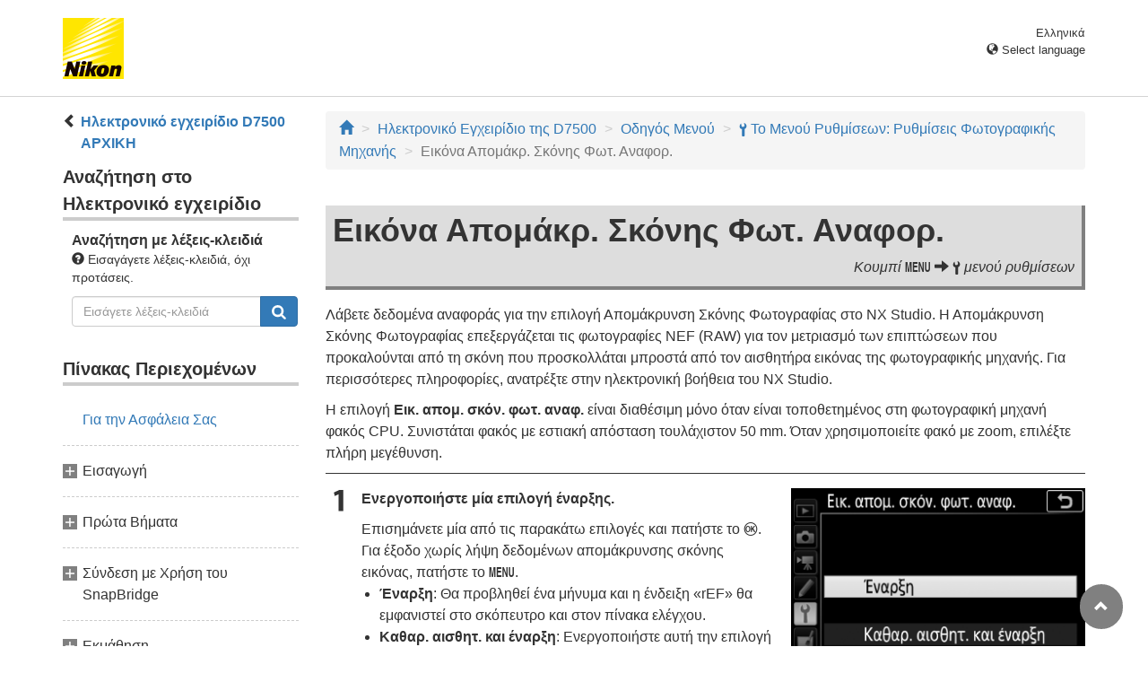

--- FILE ---
content_type: text/html
request_url: https://onlinemanual.nikonimglib.com/d7500/el/24_menu_guide_06_15.html
body_size: 58286
content:
<!DOCTYPE html>
<html lang="el">
<!-- 6MB3901J-07_H240615-07 -->
<head>
<meta charset="utf-8">
<meta http-equiv="X-UA-Compatible" content="IE=edge">
<meta name="viewport" content="width=device-width, initial-scale=1">
<meta name="description" content="">
<meta name="author" content="Nikon Corporation">
<link rel="icon" href="favicon.ico">

<title>Εικόνα Απομάκρ. Σκόνης Φωτ. Αναφορ.</title><!-- Bootstrap core CSS --><link rel="stylesheet" href="/d7500/css/bootstrap.min.css" type="text/css"><!-- Pure Drawer CSS --><link rel="stylesheet" href="/d7500/css/pure-drawer.min.css" type="text/css" media="screen and (max-width: 991px)"><!-- Custom styles for this template --><link rel="stylesheet" href="css/dslr_master.css" type="text/css"><!-- HTML5 shim and Respond.js for IE8 support of HTML5 elements and media queries --> <!-- WARNING: Respond.js doesn't work if you view the page via file:// --> <!--[if lt IE 9]>
<script src="https://oss.maxcdn.com/html5shiv/3.7.2/html5shiv.min.js"></script>
<script src="https://oss.maxcdn.com/respond/1.4.2/respond.min.js"></script>
<![endif]--></head>

<body>
<div class="pure-container" data-effect="pure-effect-push">

<input type="checkbox" id="pure-toggle-right" class="pure-toggle hidden-md hidden-lg hidden-print" data-toggle="right"/>
<label class="pure-toggle-label hidden-md hidden-lg hidden-print" for="pure-toggle-right" data-toggle-label="right"><span class="pure-toggle-icon"></span></label>

<div class="pure-pusher-container">
<div class="pure-pusher"><!-- header css -->
<style type="text/css">
header {height: 108px; border-bottom: 1px solid #d4d4d4; margin-bottom: 1em; padding-top: 20px;}
.header-logo {height: 68px; width: 68px; margin-right: 1em;}
@media (max-width: 599px) {
    header {height: 68px; padding-top: 15px;}
    .header-logo {height: 40px; width: 40px; margin-right: 0.5em;}
}
header .select-lang {font-size: small; padding-top: 0.5em; position: relative; right: 72px;}
@media (min-width: 868px) {
	header .select-lang {right: 0;}
}

header .current-lang {display: none;}
header .accordion_title {cursor: pointer;}
header .accordion_title:hover {opacity: 0.8;}
header .accordion_inner {display: none;}
header .list-group {position: absolute; right: 0; width: 17em; z-index: 9999;}

html[lang="ar"] header .current-lang-ar {display: block;}
html[lang="ar"] header .list-group .lang-ar {z-index: 2; color: #fff; background-color: #337ab7; border-color: #337ab7;}
html[lang="bg"] header .current-lang-bg {display: block;}
html[lang="bg"] header .list-group .lang-bg {z-index: 2; color: #fff; background-color: #337ab7; border-color: #337ab7;}
html[lang="cs"] header .current-lang-cs {display: block;}
html[lang="cs"] header .list-group .lang-cs {z-index: 2; color: #fff; background-color: #337ab7; border-color: #337ab7;}
html[lang="da"] header .current-lang-da {display: block;}
html[lang="da"] header .list-group .lang-da {z-index: 2; color: #fff; background-color: #337ab7; border-color: #337ab7;}
html[lang="de"] header .current-lang-de {display: block;}
html[lang="de"] header .list-group .lang-de {z-index: 2; color: #fff; background-color: #337ab7; border-color: #337ab7;}
html[lang="el"] header .current-lang-el {display: block;}
html[lang="el"] header .list-group .lang-el {z-index: 2; color: #fff; background-color: #337ab7; border-color: #337ab7;}
html[lang="en"] header .current-lang-en {display: block;}
html[lang="en"] header .list-group .lang-en {z-index: 2; color: #fff; background-color: #337ab7; border-color: #337ab7;}
html[lang="es"] header .current-lang-es {display: block;}
html[lang="es"] header .list-group .lang-es {z-index: 2; color: #fff; background-color: #337ab7; border-color: #337ab7;}
html[lang="et"] header .current-lang-et {display: block;}
html[lang="et"] header .list-group .lang-et {z-index: 2; color: #fff; background-color: #337ab7; border-color: #337ab7;}
html[lang="fi"] header .current-lang-fi {display: block;}
html[lang="fi"] header .list-group .lang-fi {z-index: 2; color: #fff; background-color: #337ab7; border-color: #337ab7;}
html[lang="fr"] header .current-lang-fr {display: block;}
html[lang="fr"] header .list-group .lang-fr {z-index: 2; color: #fff; background-color: #337ab7; border-color: #337ab7;}
html[lang="hi"] header .current-lang-hi {display: block;}
html[lang="hi"] header .list-group .lang-hi {z-index: 2; color: #fff; background-color: #337ab7; border-color: #337ab7;}
html[lang="hu"] header .current-lang-hu {display: block;}
html[lang="hu"] header .list-group .lang-hu {z-index: 2; color: #fff; background-color: #337ab7; border-color: #337ab7;}
html[lang="id"] header .current-lang-id {display: block;}
html[lang="id"] header .list-group .lang-id {z-index: 2; color: #fff; background-color: #337ab7; border-color: #337ab7;}
html[lang="it"] header .current-lang-it {display: block;}
html[lang="it"] header .list-group .lang-it {z-index: 2; color: #fff; background-color: #337ab7; border-color: #337ab7;}
html[lang="ja"] header .current-lang-ja {display: block;}
html[lang="ja"] header .list-group .lang-ja {z-index: 2; color: #fff; background-color: #337ab7; border-color: #337ab7;}
html[lang="kk"] header .current-lang-kk {display: block;}
html[lang="kk"] header .list-group .lang-kk {z-index: 2; color: #fff; background-color: #337ab7; border-color: #337ab7;}
html[lang="ko"] header .current-lang-ko {display: block;}
html[lang="ko"] header .list-group .lang-ko {z-index: 2; color: #fff; background-color: #337ab7; border-color: #337ab7;}
html[lang="lt"] header .current-lang-lt {display: block;}
html[lang="lt"] header .list-group .lang-lt {z-index: 2; color: #fff; background-color: #337ab7; border-color: #337ab7;}
html[lang="lv"] header .current-lang-lv {display: block;}
html[lang="lv"] header .list-group .lang-lv {z-index: 2; color: #fff; background-color: #337ab7; border-color: #337ab7;}
html[lang="nl"] header .current-lang-nl {display: block;}
html[lang="nl"] header .list-group .lang-nl {z-index: 2; color: #fff; background-color: #337ab7; border-color: #337ab7;}
html[lang="no"] header .current-lang-no {display: block;}
html[lang="no"] header .list-group .lang-no {z-index: 2; color: #fff; background-color: #337ab7; border-color: #337ab7;}
html[lang="pl"] header .current-lang-pl {display: block;}
html[lang="pl"] header .list-group .lang-pl {z-index: 2; color: #fff; background-color: #337ab7; border-color: #337ab7;}
html[lang="pt"] header .current-lang-pt {display: block;}
html[lang="pt"] header .list-group .lang-pt {z-index: 2; color: #fff; background-color: #337ab7; border-color: #337ab7;}
html[lang="ro"] header .current-lang-ro {display: block;}
html[lang="ro"] header .list-group .lang-ro {z-index: 2; color: #fff; background-color: #337ab7; border-color: #337ab7;}
html[lang="ru"] header .current-lang-ru {display: block;}
html[lang="ru"] header .list-group .lang-ru {z-index: 2; color: #fff; background-color: #337ab7; border-color: #337ab7;}
html[lang="sk"] header .current-lang-sk {display: block;}
html[lang="sk"] header .list-group .lang-sk {z-index: 2; color: #fff; background-color: #337ab7; border-color: #337ab7;}
html[lang="sl"] header .current-lang-sl {display: block;}
html[lang="sl"] header .list-group .lang-sl {z-index: 2; color: #fff; background-color: #337ab7; border-color: #337ab7;}
html[lang="sr"] header .current-lang-sr {display: block;}
html[lang="sr"] header .list-group .lang-sr {z-index: 2; color: #fff; background-color: #337ab7; border-color: #337ab7;}
html[lang="sv"] header .current-lang-sv {display: block;}
html[lang="sv"] header .list-group .lang-sv {z-index: 2; color: #fff; background-color: #337ab7; border-color: #337ab7;}
html[lang="th"] header .current-lang-th {display: block;}
html[lang="th"] header .list-group .lang-th {z-index: 2; color: #fff; background-color: #337ab7; border-color: #337ab7;}
html[lang="tr"] header .current-lang-tr {display: block;}
html[lang="tr"] header .list-group .lang-tr {z-index: 2; color: #fff; background-color: #337ab7; border-color: #337ab7;}
html[lang="uk"] header .current-lang-uk {display: block;}
html[lang="uk"] header .list-group .lang-uk {z-index: 2; color: #fff; background-color: #337ab7; border-color: #337ab7;}
html[lang="zh-cn"] header .current-lang-zh-cn {display: block;}
html[lang="zh-cn"] header .list-group .lang-zh-cn {z-index: 2; color: #fff; background-color: #337ab7; border-color: #337ab7;}
html[id="prc"] header .list-group .lang-zh-cn {z-index: 1; color: #555; background-color: #fff; border: 1px solid #ddd;}
html[id="prc"] header .list-group .lang-zh-cn:focus, html[id="prc"] header .list-group .lang-zh-cn:hover {background-color: #f5f5f5}
html[id="prc"] header .list-group .lang-zh-cn-prc {z-index: 2; color: #fff; background-color: #337ab7; border-color: #337ab7;}
html[lang="zh-tw"] header .current-lang-zh-tw {display: block;}
html[lang="zh-tw"] header .list-group .lang-zh-tw {z-index: 2; color: #fff; background-color: #337ab7; border-color: #337ab7;}
</style>
<!-- /header css -->

<!-- header js -->
<script src="https://ajax.googleapis.com/ajax/libs/jquery/3.3.1/jquery.min.js"></script>
<script type="text/javascript">
$(function(){
	$(".on").next().css("display", "block");
	$(".accordion_title").click(function(){
		$(this).next().slideToggle();
		$(this).toggleClass("on");
	});
});
</script>
<!-- header /js -->

<header id="page-top">
<div class="container clearfix">
<p class="pull-left"><a href="https://downloadcenter.nikonimglib.com/"><img src="/common/img/logo_01.png" alt="Nikon" class="header-logo va_bottom"></a></p>
<div class="pull-right select-lang">
<p class="text-right mb0 current-lang current-lang-ar">عربي</p>
<p class="text-right mb0 current-lang current-lang-bg">Български</p>
<p class="text-right mb0 current-lang current-lang-cs">Čeština</p>
<p class="text-right mb0 current-lang current-lang-da">Dansk</p>
<p class="text-right mb0 current-lang current-lang-de">Deutsch</p>
<p class="text-right mb0 current-lang current-lang-el">Ελληνικά</p>
<p class="text-right mb0 current-lang current-lang-en">English</p>
<p class="text-right mb0 current-lang current-lang-es">Español</p>
<p class="text-right mb0 current-lang current-lang-et">Eesti</p>
<p class="text-right mb0 current-lang current-lang-fi">Suomi</p>
<p class="text-right mb0 current-lang current-lang-fr">Français</p>
<p class="text-right mb0 current-lang current-lang-hi">हिन्दी</p>
<p class="text-right mb0 current-lang current-lang-hu">Magyar</p>
<p class="text-right mb0 current-lang current-lang-id">Indonesia</p>
<p class="text-right mb0 current-lang current-lang-it">Italiano</p>
<p class="text-right mb0 current-lang current-lang-ja">日本語</p>
<p class="text-right mb0 current-lang current-lang-kk">Қазақ</p>
<p class="text-right mb0 current-lang current-lang-ko">한글</p>
<p class="text-right mb0 current-lang current-lang-lt">Lietuvių</p>
<p class="text-right mb0 current-lang current-lang-lv">Latviski</p>
<p class="text-right mb0 current-lang current-lang-nl">Nederlands</p>
<p class="text-right mb0 current-lang current-lang-no">Norsk</p>
<p class="text-right mb0 current-lang current-lang-pl">Polski</p>
<p class="text-right mb0 current-lang current-lang-pt">Português</p>
<p class="text-right mb0 current-lang current-lang-ro">Română</p>
<p class="text-right mb0 current-lang current-lang-ru">Русский</p>
<p class="text-right mb0 current-lang current-lang-sk">Slovenčina</p>
<p class="text-right mb0 current-lang current-lang-sl">Slovenščina</p>
<p class="text-right mb0 current-lang current-lang-sr">Srpski</p>
<p class="text-right mb0 current-lang current-lang-sv">Svenska</p>
<p class="text-right mb0 current-lang current-lang-th">ภาษาไทย</p>
<p class="text-right mb0 current-lang current-lang-tr">Türkçe</p>
<p class="text-right mb0 current-lang current-lang-uk">Українська</p>
<p class="text-right mb0 current-lang current-lang-zh-cn">简体中文</p>
<p class="text-right mb0 current-lang current-lang-zh-tw">繁體中文</p>
<p class="accordion_title text-right"><span class="glyphicon glyphicon-globe"></span> Select language</p>
<div class="list-group accordion_inner">
<a href="../ar/" class="list-group-item lang-ar text-right">عربي</a>
<a href="../bg/" class="list-group-item lang-bg">Български</a>
<a href="../cs/" class="list-group-item lang-cs">Čeština</a>
<a href="../da/" class="list-group-item lang-da">Dansk</a>
<a href="../de/" class="list-group-item lang-de">Deutsch</a>
<a href="../el/" class="list-group-item lang-el">Ελληνικά</a>
<a href="../en/" class="list-group-item lang-en">English</a>
<a href="../es/" class="list-group-item lang-es">Español</a>
<a href="../et/" class="list-group-item lang-et">Eesti</a>
<a href="../fi/" class="list-group-item lang-fi">Suomi</a>
<a href="../fr/" class="list-group-item lang-fr">Français</a>
<a href="../hi/" class="list-group-item lang-hi">हिन्दी</a>
<a href="../hu/" class="list-group-item lang-hu">Magyar</a>
<a href="../id/" class="list-group-item lang-id">Indonesia</a>
<a href="../it/" class="list-group-item lang-it">Italiano</a>
<a href="../ja/" class="list-group-item lang-ja">日本語</a>
<a href="../kk/" class="list-group-item lang-kk">Қазақ</a>
<a href="../ko/" class="list-group-item lang-ko">한글</a>
<a href="../lt/" class="list-group-item lang-lt">Lietuvių</a>
<a href="../lv/" class="list-group-item lang-lv">Latviski</a>
<a href="../nl/" class="list-group-item lang-nl">Nederlands</a>
<a href="../no/" class="list-group-item lang-no">Norsk</a>
<a href="../pl/" class="list-group-item lang-pl">Polski</a>
<a href="../pt/" class="list-group-item lang-pt">Português</a>
<a href="../ro/" class="list-group-item lang-ro">Română</a>
<a href="../ru/" class="list-group-item lang-ru">Русский</a>
<a href="../sk/" class="list-group-item lang-sk">Slovenčina</a>
<a href="../sl/" class="list-group-item lang-sl">Slovenščina</a>
<a href="../sr/" class="list-group-item lang-sr">Srpski</a>
<a href="../sv/" class="list-group-item lang-sv">Svenska</a>
<a href="../th/" class="list-group-item lang-th">ภาษาไทย</a>
<a href="../tr/" class="list-group-item lang-tr">Türkçe</a>
<a href="../uk/" class="list-group-item lang-uk">Українська</a>
<a href="../zh-cn-prc/" class="list-group-item lang-zh-cn-prc">简体中文（面向中国大陆用户）</a>
<a href="../zh-cn/" class="list-group-item lang-zh-cn">简体中文（面向亚洲用户，不包括中国大陆用户）</a>
<a href="../zh-tw/" class="list-group-item lang-zh-tw">繁體中文</a>
</div>
</div>
</div>
</header><div class="container" role="main">

<div class="row">
<div class="col-md-3 hidden-xs hidden-sm">
<nav class="toc"><p class="text-bold" style="margin-left: 2rem; text-indent: -1rem"><span class="glyphicon glyphicon-chevron-left"></span>&nbsp;<a href="index.html">Ηλεκτρονικό εγχειρίδιο D7500 ΑΡΧΙΚΗ</a></p>

<p class="search-title">Αναζήτηση στο Ηλεκτρονικό εγχειρίδιο</p>
<div class="search-inner mb2em">
<p class="text-bold mb0">Αναζήτηση με λέξεις-κλειδιά</p>
<p class="small"><span class="glyphicon glyphicon-question-sign"></span>&nbsp;Εισαγάγετε λέξεις-κλειδιά, όχι προτάσεις.</p>
<form id="commonSearch" role="search" name="commonSearch" action="search_result.html" method="get">
<div class="input-group mb1em">
<input type="text" class="form-control" placeholder="Εισάγετε λέξεις-κλειδιά" name="q" value="">
<input type="hidden" value="0" name="offset">
<span class="input-group-btn">
<button class="btn btn-primary" type="submit" title="Αναζήτηση"><img src="css/i_search_wt.svg" alt="" width="16px" height="16px"></button>
</span>
</div>
</form>
</div>

<p class="toc_title">Πίνακας Περιεχομένων</p>

<p class="toc_direct nav01_01"><a href="01_front_matter_01.html">Για την Ασφάλεια Σας</a></p>
<p class="chapter_title nav02">Εισαγωγή</p>
<ul>
<li class="nav02_01"><a href="02_introduction_01.html">Εξοικείωση με τη Φωτογραφική Μηχανή</a></li>
</ul>
<p class="chapter_title nav03">Πρώτα Βήματα</p>
<ul>
<li class="nav03_01"><a href="03_first_steps_01.html">Προσαρτήστε το Λουράκι της Φωτογραφικής Μηχανής</a></li>
<li class="nav03_02"><a href="03_first_steps_02.html">Φορτίστε την Μπαταρία</a></li>
<li class="nav03_03"><a href="03_first_steps_03.html">Τοποθετήστε την Μπαταρία και την Κάρτα Μνήμης</a></li>
<li class="nav03_04"><a href="03_first_steps_04.html">Προσαρτήστε έναν Φακό</a></li>
<li class="nav03_05"><a href="03_first_steps_05.html">Ενεργοποιήστε τη Φωτογραφική Μηχανή</a></li>
</ul>
<p class="chapter_title nav04">Σύνδεση με Χρήση του SnapBridge</p>
<ul>
<li class="nav04_01"><a href="04_snapbridge_01.html">Τι Μπορεί να Κάνει για Εσάς το SnapBridge</a></li>
<li class="nav04_02"><a href="04_snapbridge_02.html">Τι Θα Χρειαστείτε</a></li>
<li class="nav04_03"><a href="04_snapbridge_03.html">Προετοιμασία της Έξυπνης Συσκευής</a></li>
<li class="nav04_04"><a href="04_snapbridge_04.html">Σύζευξη και Σύνδεση</a></li>
<li class="nav04_05"><a href="04_snapbridge_05.html">Συμβουλές για τη Σύνδεση</a></li>
<li class="nav04_06"><a href="04_snapbridge_06.html">Περισσότερα για τη Σύζευξη και τη Σύνδεση</a></li>
</ul>
<p class="chapter_title nav05">Εκμάθηση</p>
<ul>
<li class="nav05_01"><a href="05_tutorial_01.html">Μενού Φωτογραφικής Μηχανής: Μια Επισκόπηση</a></li>
<li class="nav05_02"><a href="05_tutorial_02.html">Το Επίπεδο Φορτίου της Μπαταρίας και ο Αριθμός των Στάσεων που Απομένουν</a></li>
</ul>
<p class="chapter_title nav06">Βασικά Στοιχεία Φωτογράφισης και Απεικόνισης</p>
<ul>
<li class="nav06_01"><a href="06_basic_01.html">Φωτογράφιση «Σκόπευσης και Λήψης» (Λειτουργίες <span class="wf-icn1">i</span> και <span class="wf-icn1">j</span>)</a></li>
<li class="nav06_02"><a href="06_basic_02.html">Βασική Απεικόνιση</a></li>
</ul>
<p class="chapter_title nav07">Ταίριασμα των Ρυθμίσεων Ανάλογα με το Θέμα ή την Κατάσταση (Λειτουργία Σκηνής)</p>
<ul>
<li class="nav07_01"><a href="07_scene_mode_01.html">Επιλογή μίας Λειτουργίας Σκηνής</a></li>
</ul>
<p class="chapter_title nav08">Ειδικά Εφέ</p>
<ul>
<li class="nav08_01"><a href="08_special_effects_01.html">Επιλογή των Ειδικών Εφέ</a></li>
</ul>
<p class="chapter_title nav09">Λειτουργίες P, S, A και M</p>
<ul>
<li class="nav09_01"><a href="09_psam_modes_01.html">Επιλογή μίας Λειτουργίας</a></li>
</ul>
<p class="chapter_title nav10">Ρυθμίσεις Χρήστη: Λειτουργίες U1 και U2</p>
<ul>
<li class="nav10_01"><a href="10_user_settings_01.html">Αποθήκευση των Ρυθμίσεων Χρήστη</a></li>
<li class="nav10_02"><a href="10_user_settings_02.html">Ανάκληση των Ρυθμίσεων Χρήστη</a></li>
<li class="nav10_03"><a href="10_user_settings_03.html">Επαναφορά των Ρυθμίσεων Χρήστη</a></li>
</ul>
<p class="chapter_title nav11">Λειτουργία Λήψης</p>
<ul>
<li class="nav11_01"><a href="11_release_mode_01.html">Επιλογή μίας Λειτουργίας Λήψης</a></li>
<li class="nav11_02"><a href="11_release_mode_02.html">Λειτουργία Χρονομέτρη Αυτοφωτογράφισης (<span class="wf-icn3">E</span>)</a></li>
<li class="nav11_03"><a href="11_release_mode_03.html">Λειτουργία Καθρέφτη Πάνω (<span class="text-small-caps">Mup</span>)</a></li>
</ul>
<p class="chapter_title nav12">Επιλογές Εγγραφής Εικόνας</p>
<ul>
<li class="nav12_01"><a href="12_recording_options_01.html">Περιοχή Εικόνας</a></li>
<li class="nav12_02"><a href="12_recording_options_02.html">Ποιότητα Εικόνας</a></li>
<li class="nav12_03"><a href="12_recording_options_03.html">Μέγεθος Εικόνας</a></li>
</ul>
<p class="chapter_title nav13">Εστίαση</p>
<ul>
<li class="nav13_01"><a href="13_focus_01.html">Αυτόματη εστίαση</a></li>
<li class="nav13_02"><a href="13_focus_02.html">Χειροκίνητη Εστίαση</a></li>
</ul>
<p class="chapter_title nav14">Ευαισθησία ISO</p>
<ul>
<li class="nav14_01"><a href="14_iso_sensitivity_01.html">Ρυθμίσεις Ευαισθησίας ISO</a></li>
<li class="nav14_02"><a href="14_iso_sensitivity_02.html">Αυτόματος Έλεγχος Ευαισθησίας ISO</a></li>
</ul>
<p class="chapter_title nav15">Έκθεση</p>
<ul>
<li class="nav15_01"><a href="15_exposure_01.html">Μέτρηση</a></li>
<li class="nav15_02"><a href="15_exposure_02.html">Κλείδωμα Αυτόματης Έκθεσης</a></li>
<li class="nav15_03"><a href="15_exposure_03.html">Αντιστάθμιση Έκθεσης</a></li>
</ul>
<p class="chapter_title nav16">Ισορροπία Λευκού</p>
<ul>
<li class="nav16_01"><a href="16_white_balance_01.html">Επιλογές Ισορροπίας Λευκού</a></li>
<li class="nav16_02"><a href="16_white_balance_02.html">Βελτιστοποίηση της Ισορροπίας Λευκού</a></li>
<li class="nav16_03"><a href="16_white_balance_03.html">Επιλογή Θερμοκρασίας Χρωμάτων</a></li>
<li class="nav16_04"><a href="16_white_balance_04.html">Χειροκίνητη Προτοποθέτηση</a></li>
</ul>
<p class="chapter_title nav17">Ενίσχυση Εικόνας</p>
<ul>
<li class="nav17_01"><a href="17_image_enhancement_01.html">Picture Control</a></li>
<li class="nav17_02"><a href="17_image_enhancement_02.html">Διατήρηση των Λεπτομερειών σε Τονισμένα Σημεία και Σκιές</a></li>
</ul>
<p class="chapter_title nav18">Φωτογράφιση με Φλας</p>
<ul>
<li class="nav18_01"><a href="18_flash_photography_01.html">Χρήση του Ενσωματωμένου Φλας</a></li>
<li class="nav18_02"><a href="18_flash_photography_02.html">Λειτουργία Ελέγχου Φλας</a></li>
<li class="nav18_03"><a href="18_flash_photography_03.html">Αντιστάθμιση Φλας</a></li>
<li class="nav18_04"><a href="18_flash_photography_04.html">Κλείδωμα FV</a></li>
<li class="nav18_05"><a href="18_flash_photography_05.html">Προβολή Πληροφοριών για το Ενσωματωμένο Φλας</a></li>
</ul>
<p class="chapter_title nav19">Προαιρετικές Μονάδες Φλας</p>
<ul>
<li class="nav19_01"><a href="19_optional_flash_units_01.html">Επιλογές Ελέγχου Φλας</a></li>
<li class="nav19_02"><a href="19_optional_flash_units_02.html">Οπτικό AWL</a></li>
<li class="nav19_03"><a href="19_optional_flash_units_03.html">Ραδιοκυματικό AWL με Χρήση των Χειριστηρίων σε μία SB-5000</a></li>
<li class="nav19_04"><a href="19_optional_flash_units_04.html">Οπτικό/Ραδιοκυματικό AWL</a></li>
<li class="nav19_05"><a href="19_optional_flash_units_05.html">Ραδιοκυματικό AWL</a></li>
<li class="nav19_06"><a href="19_optional_flash_units_06.html">Προβολή των Πληροφοριών Φωτισμού Φλας</a></li>
<li class="nav19_07"><a href="19_optional_flash_units_07.html">Το σύστημα δημιουργικού φωτισμού Nikon (Creative Lighting System (CLS))</a></li>
</ul>
<p class="chapter_title nav20">Φωτογράφιση με Τηλεχειριστήριο</p>
<ul>
<li class="nav20_01"><a href="20_remote_control_01.html">Χρήση ενός Προαιρετικού Τηλεχειριστηρίου ML-L3</a></li>
</ul>
<p class="chapter_title nav21">Εγγραφή και Προβολή Video</p>
<ul>
<li class="nav21_01"><a href="21_movies_01.html">Εγγραφή Video</a></li>
<li class="nav21_02"><a href="21_movies_02.html">Προβολή Video</a></li>
<li class="nav21_03"><a href="21_movies_03.html">Επεξεργασία Video</a></li>
</ul>
<p class="chapter_title nav22">Άλλες Επιλογές Λήψης</p>
<ul>
<li class="nav22_01"><a href="22_other_shooting_options_01.html">Το Κουμπί <span class="wf-icn1">R</span> (Φωτογράφιση με Σκόπευτρο)</a></li>
<li class="nav22_02"><a href="22_other_shooting_options_02.html">Το Κουμπί <span class="wf-icn3">i</span></a></li>
<li class="nav22_03"><a href="22_other_shooting_options_03.html">Επαναφορά Ρυθμίσεων με Δύο Κουμπιά: Επαναφορά Προεπιλεγμένων Ρυθμίσεων</a></li>
<li class="nav22_04"><a href="22_other_shooting_options_04.html">Bracketing</a></li>
<li class="nav22_05"><a href="22_other_shooting_options_05.html">Δεδομένα Τοποθεσίας</a></li>
</ul>
<p class="chapter_title nav23">Περισσότερα για την Απεικόνιση</p>
<ul>
<li class="nav23_01"><a href="23_more_on_playback_01.html">Προβολή Φωτογραφιών</a></li>
<li class="nav23_02"><a href="23_more_on_playback_02.html">Πληροφορίες Φωτογραφίας</a></li>
<li class="nav23_03"><a href="23_more_on_playback_03.html">Δείτε από Πιο Κοντά: Zoom Απεικόνισης</a></li>
<li class="nav23_04"><a href="23_more_on_playback_04.html">Προστασία Φωτογραφιών από Διαγραφή</a></li>
<li class="nav23_05"><a href="23_more_on_playback_05.html">Χαρακτηρισμός Φωτογραφιών</a></li>
<li class="nav23_06"><a href="23_more_on_playback_06.html">Επιλογή Φωτογραφιών προς Αποστολή</a></li>
<li class="nav23_07"><a href="23_more_on_playback_07.html">Διαγραφή Φωτογραφιών</a></li>
</ul>
<p class="chapter_title nav24">Οδηγός Mενού</p>
<ul>
<li class="nav24_01"><a href="24_menu_guide_01.html">Προεπιλογές</a></li>
<li class="nav24_02"><a href="24_menu_guide_02.html"><span class="wf-icn2">D</span> Το Μενού Απεικόνισης: Διαχείριση Εικόνων</a></li>
<li class="nav24_03"><a href="24_menu_guide_03.html"><span class="wf-icn2">C</span> Το Μενού Λήψης Φωτογραφιών: Επιλογές Λήψης</a></li>
<li class="nav24_04"><a href="24_menu_guide_04.html"><span class="wf-icn3">1</span> Το Μενού Λήψης Video: Μενού λήψης video</a></li>
<li class="nav24_05"><a href="24_menu_guide_05.html"><span class="wf-icn2">A</span> Προσαρμοσμένες Ρυθμίσεις: Ρυθμίσεις Βελτιστοποίησης Φωτογραφικής Μηχανής</a></li>
<li class="nav24_06"><a href="24_menu_guide_06.html"><span class="wf-icn2">B</span> Το Μενού Ρυθμίσεων: Ρυθμίσεις Φωτογραφικής Μηχανής</a></li>
<li class="nav24_07"><a href="24_menu_guide_07.html"><span class="wf-icn2">N</span> Το Μενού Επεξεργασίας: Δημιουργία Επεξεργασμένων Αντιγράφων</a></li>
<li class="nav24_08"><a href="24_menu_guide_08.html"><span class="wf-icn2">O</span> Προσαρμοσμένο Μενού/<span class="wf-icn3">m</span> Πρόσφατες Ρυθμίσεις</a></li>
</ul>
<p class="chapter_title nav25">Τεχνικά Στοιχεία</p>
<ul>
<li class="nav25_01"><a href="25_technical_notes_01.html">Συνδέσεις</a></li>
<li class="nav25_02"><a href="25_technical_notes_02.html">Συμβατοί Φακοί</a></li>
<li class="nav25_03"><a href="25_technical_notes_03.html">Άλλα Παρελκόμενα</a></li>
<li class="nav25_04"><a href="25_technical_notes_04.html">Φροντίδα της Φωτογραφικής Μηχανής</a></li>
<li class="nav25_05"><a href="25_technical_notes_05.html">Φροντίδα της Φωτογραφικής Μηχανής και της Μπαταρίας: Προφυλάξεις</a></li>
<li class="nav25_06"><a href="25_technical_notes_06.html">Διαθέσιμες Ρυθμίσεις</a></li>
<li class="nav25_07"><a href="25_technical_notes_07.html">Αντιμετώπιση Προβλημάτων</a></li>
<li class="nav25_08"><a href="25_technical_notes_08.html">Μηνύματα Σφάλματος</a></li>
<li class="nav25_09"><a href="25_technical_notes_09.html">Τεχνικά Χαρακτηριστικά</a></li>
<li class="nav25_10"><a href="25_technical_notes_10.html">Εγκεκριμένες Κάρτες Μνήμης</a></li>
<li class="nav25_11"><a href="25_technical_notes_11.html">Χωρητικότητα Κάρτας Μνήμης</a></li>
<li class="nav25_12"><a href="25_technical_notes_12.html">Διάρκεια Ζωής Μπαταρίας</a></li>
</ul></nav>
</div><!-- /col --><div class="col-xs-12 col-md-9">
<ol class="breadcrumb">
<li><a href="/portal/el/"><span class="glyphicon glyphicon-home"></span></a></li>
<li><a href="index.html">Ηλεκτρονικό Εγχειρίδιο της D7500</a></li>
<li><a href="24_menu_guide_00.html">Οδηγός Mενού</a></li>
<li><a href="24_menu_guide_06.html"><span class="wf-icn2">B</span> Το Μενού Ρυθμίσεων: Ρυθμίσεις Φωτογραφικής Μηχανής</a></li>
<li class="active">Εικόνα Απομάκρ. Σκόνης Φωτ. Αναφορ.</li>
</ol>

<div class="menu-header">
<h1>Εικόνα Απομάκρ. Σκόνης Φωτ. Αναφορ.</h1>
<p class="transition">Κουμπί <span class="wf-icn1">G</span> <span class="glyphicon glyphicon-arrow-right"></span> <span class="wf-icn2">B</span> μενού ρυθμίσεων</p>
</div>

<p>Λάβετε δεδομένα αναφοράς για την επιλογή Απομάκρυνση Σκόνης Φωτογραφίας στο NX&nbsp;Studio. Η Απομάκρυνση Σκόνης Φωτογραφίας επεξεργάζεται τις φωτογραφίες NEF (RAW) για τον μετριασμό των επιπτώσεων που προκαλούνται από τη σκόνη που προσκολλάται μπροστά από τον αισθητήρα εικόνας της φωτογραφικής μηχανής. Για περισσότερες πληροφορίες, ανατρέξτε στην ηλεκτρονική βοήθεια του NX&nbsp;Studio.</p>
<p>Η επιλογή <strong>Εικ. απομ. σκόν. φωτ. αναφ.</strong> είναι διαθέσιμη μόνο όταν είναι τοποθετημένος στη φωτογραφική μηχανή φακός CPU. Συνιστάται φακός με εστιακή απόσταση τουλάχιστον 50 mm. Όταν χρησιμοποιείτε φακό με zoom, επιλέξτε πλήρη μεγέθυνση.</p>

<ol class="procedure">
<li class="step1">
<div class="row">
<div class="col-sm-7">
<p class="step-lead">Ενεργοποιήστε μία επιλογή έναρξης.</p>
<p class="mb0">Επισημάνετε μία από τις παρακάτω επιλογές και πατήστε το <span class="wf-icn1">J</span>. Για έξοδο χωρίς λήψη δεδομένων απομάκρυνσης σκόνης εικόνας, πατήστε το <span class="wf-icn1">G</span>.</p>
<ul class="bullet-list">
<li><strong>Έναρξη</strong>: Θα προβληθεί ένα μήνυμα και η ένδειξη «rEF» θα εμφανιστεί στο σκόπευτρο και στον πίνακα ελέγχου.</li>
<li><strong>Καθαρ. αισθητ. και έναρξη</strong>: Ενεργοποιήστε αυτή την επιλογή για να καθαρίσετε τον αισθητήρα εικόνας πριν από την έναρξη. Θα προβληθεί ένα μήνυμα και η ένδειξη «rEF» θα εμφανιστεί στην οθόνη του σκοπεύτρου και του πίνακα ελέγχου, όταν ολοκληρωθεί ο καθαρισμός.</li>
</ul>
</div><!-- /col --><div class="col-sm-5">
<p><img src="img/D7500_MN_SU_DORP_Start_Gr.png" alt="" class="img-responsive"></p>
<p><img src="img/D7500_MN_SU_DORP_Comment_Gr.png" alt="" class="img-responsive"></p>
<p><img src="img/D7500_LC_T_ref.png" alt="" class="img-responsive"></p>
<p><img src="img/D7500_FD_ref.png" alt="" class="img-responsive"></p>
</div><!-- /col --></div><!-- /row --></li>
<li class="step2">
<p class="step-lead">Καδράρετε στο σκόπευτρο ένα λευκό αντικείμενο χωρίς ιδιαίτερα χαρακτηριστικά.</p>
<p>Με τον φακό σε απόσταση περίπου δέκα εκατοστών από ένα καλά φωτισμένο, λευκό αντικείμενο χωρίς ιδιαίτερα χαρακτηριστικά, καδράρετε το αντικείμενο ώστε να γεμίσει το σκόπευτρο και στη συνέχεια πατήστε το κουμπί λήψης μέχρι τη μέση.</p>
<p>Στη λειτουργία αυτόματης εστίασης, η εστίαση θα ρυθμιστεί αυτόματα στο άπειρο. Στη λειτουργία χειροκίνητης εστίασης, ρυθμίστε την εστίαση στο άπειρο χειροκίνητα.</p>
</li>
<li class="step3">
<p class="step-lead">Προχωρήστε στη λήψη δεδομένων αναφοράς απομάκρυνσης σκόνης.</p>
<p>Πατήστε το κουμπί λήψης μέχρι κάτω για να λάβετε δεδομένα αναφοράς για την απομάκρυνση σκόνης φωτογραφίας. Η οθόνη απενεργοποιείται όταν πατάτε το κουμπί λήψης.</p>
<div class="row">
<div class="col-sm-7">
<p>Εάν το αντικείμενο αναφοράς είναι πολύ φωτεινό ή πολύ σκοτεινό, ενδέχεται να μην είναι δυνατή η λήψη δεδομένων αναφοράς για την Απομάκρυνση Σκόνης Φωτογραφίας από τη φωτογραφική μηχανή και θα εμφανιστεί ένα μήνυμα. Διαλέξτε άλλο αντικείμενο αναφοράς και επαναλάβετε τη διαδικασία από το Βήμα 1.</p>
</div><!-- /col --><div class="col-sm-5">
<p><img src="img/D7500_MN_SU_DORP_Error_Gr.png" alt="" class="img-responsive"></p>
</div><!-- /col --></div><!-- /row --></li>
</ol>

<div class="note">
<p class="note-header-caution">Καθαρισμός Αισθητήρα Εικόνας</p>
<p>Τα δεδομένα αναφοράς απομάκρυνσης σκόνης εικόνας που εγγράφηκαν πριν από τον καθαρισμό του αισθητήρα εικόνας δεν μπορούν να χρησιμοποιηθούν με φωτογραφίες που τραβήχτηκαν έπειτα από τον καθαρισμό του αισθητήρα εικόνας. Επιλέξτε <strong>Καθαρ. αισθητ. και έναρξη</strong> μόνο αν τα δεδομένα αναφοράς απομάκρυνσης σκόνης δεν θα χρησιμοποιηθούν με υπάρχουσες φωτογραφίες.</p>
<p class="note-header-note">Δεδομένα Αναφοράς Απομάκρυνσης Σκόνης Φωτογραφίας</p>
<div class="row">
<div class="col-sm-7">
<p>Τα ίδια δεδομένα αναφοράς μπορούν να χρησιμοποιηθούν για φωτογραφίες που έχουν ληφθεί με διαφορετικούς φακούς ή διαφορετικά διαφράγματα. Οι φωτογραφίες αναφοράς δεν μπορούν να προβληθούν χρησιμοποιώντας λογισμικό απεικόνισης υπολογιστών. Κατά την προβολή φωτογραφιών αναφοράς στη φωτογραφική μηχανή εμφανίζεται ένα μοτίβο πλέγματος.</p>
</div><!-- /col --><div class="col-sm-5">
<p><img src="img/D7500_MT_NDF_Gr.png" alt="" class="img-responsive"></p>
</div><!-- /col --></div><!-- /row --></div><div class="panel-menuguide-toc">
<p class="lead mb05em"><span class="wf-icn2">B</span> Το Μενού Ρυθμίσεων: <span class="subtitle">Ρυθμίσεις Φωτογραφικής Μηχανής</span></p>
<div class="list-group"><a href="24_menu_guide_06_01.html" class="list-group-item mnsu_01">Φορμάρισμα κάρτας μνήμης</a> <a href="24_menu_guide_06_02.html" class="list-group-item mnsu_02">Αποθήκ. ρυθμίσεων χρήστη</a> <a href="24_menu_guide_06_03.html" class="list-group-item mnsu_03">Επαναφ. ρυθμίσεων χρήστη</a> <a href="24_menu_guide_06_04.html" class="list-group-item mnsu_04">Γλώσσα (Language)</a> <a href="24_menu_guide_06_05.html" class="list-group-item mnsu_05">Ζώνη ώρας και ημερομηνία</a> <a href="24_menu_guide_06_06.html" class="list-group-item mnsu_06">Φωτεινότητα οθόνης</a> <a href="24_menu_guide_06_07.html" class="list-group-item mnsu_07">Ισορροπία χρώματος οθόνης</a> <a href="24_menu_guide_06_08.html" class="list-group-item mnsu_08">Εικονικός ορίζοντας</a> <a href="24_menu_guide_06_09.html" class="list-group-item mnsu_09">Οθόνη πληροφοριών</a> <a href="24_menu_guide_06_10.html" class="list-group-item mnsu_10">Αυτόμ. οθόνη πληροφοριών</a> <a href="24_menu_guide_06_11.html" class="list-group-item mnsu_11">Αυτόμ. απενεργ. οθόνης πληρ.</a> <a href="24_menu_guide_06_12.html" class="list-group-item mnsu_12">Βελτιστοποίηση AF</a> <a href="24_menu_guide_06_13.html" class="list-group-item mnsu_13">Καθαρ. αισθητήρα εικόνας</a> <a href="24_menu_guide_06_14.html" class="list-group-item mnsu_14">Κλείδ. καθρ. πάνω για καθ.</a> <a href="24_menu_guide_06_15.html" class="list-group-item mnsu_15">Εικόνα απομάκρ. σκόνης φωτ. αναφορ.</a> <a href="24_menu_guide_06_16.html" class="list-group-item mnsu_16">Σχόλιο εικόνας</a> <a href="24_menu_guide_06_17.html" class="list-group-item mnsu_17">Πληροφορίες copyright</a> <a href="24_menu_guide_06_18.html" class="list-group-item mnsu_18">Επιλογές βομβητή</a> <a href="24_menu_guide_06_19.html" class="list-group-item mnsu_19">Χειριστήρια αφής</a> <a href="24_menu_guide_06_20.html" class="list-group-item mnsu_20">Προειδοποίηση φλας</a> <a href="24_menu_guide_06_21.html" class="list-group-item mnsu_21">HDMI</a> <a href="24_menu_guide_06_22.html" class="list-group-item mnsu_22">Δεδομένα τοποθεσίας</a> <a href="24_menu_guide_06_23.html" class="list-group-item mnsu_23">Επιλ. ασύρμ. τηλεχ. (WR)</a> <a href="24_menu_guide_06_24.html" class="list-group-item mnsu_24">Λειτ. κουμπ. Fn τηλεχειρ. (WR)</a> <a href="24_menu_guide_06_25.html" class="list-group-item mnsu_25">Λειτουργία πτήσης</a> <a href="24_menu_guide_06_26.html" class="list-group-item mnsu_26">Σύνδεση με έξυπνη συσκευή</a> <a href="24_menu_guide_06_27.html" class="list-group-item mnsu_27">Αποστολή σε έξ. συσκ. (αυτόμ)</a> <a href="24_menu_guide_06_28.html" class="list-group-item mnsu_28">Wi-Fi</a> <a href="24_menu_guide_06_29.html" class="list-group-item mnsu_29">Bluetooth</a> <a href="24_menu_guide_06_30.html" class="list-group-item mnsu_30">Αποστολή Eye-Fi</a> <a href="24_menu_guide_06_31.html" class="list-group-item mnsu_31">Σήμανση συμμόρφωσης</a> <a href="24_menu_guide_06_32.html" class="list-group-item mnsu_32">Πληροφορίες μπαταρίας</a> <a href="24_menu_guide_06_33.html" class="list-group-item mnsu_33">Κλείδ. λήψης - Υποδ. κενή</a> <a href="24_menu_guide_06_34.html" class="list-group-item mnsu_34">Αποθ./φόρτ. ρυθμίσεων</a> <a href="24_menu_guide_06_35.html" class="list-group-item mnsu_35">Επαναφ. όλων των ρυθμ.</a> <a href="24_menu_guide_06_36.html" class="list-group-item mnsu_36">Έκδοση firmware</a></div>
</div><nav>
<ul class="pager">
<li class="previous"><a href="24_menu_guide_06_14.html"><span class="glyphicon glyphicon-chevron-left"></span></a></li>
<li class="next"><a href="24_menu_guide_06_16.html"><span class="glyphicon glyphicon-chevron-right"></span></a></li>
</ul>
</nav>

<div id="nav-page-top" class="hidden-print">
<p class="pager"><a href="#page-top"><span class="glyphicon glyphicon-chevron-up"></span></a></p>
</div>
</div><!-- /col --></div><!-- /row --></div><!-- /container --> <!-- footer css -->
<style type="text/css">
footer {margin-bottom: 4em; border-top: #d4d4d4 solid 1px; padding-top: 1em;}
footer .text-muted {font-size: small;}
</style>
<!-- /footer css -->

<footer class="footer hidden-print">
<div class="container">
<ul class="list-inline pull-left text-muted">
<li><i class="glyphicon glyphicon-chevron-right"></i>&nbsp;<a href="https://www.nikon.com/privacy/index.htm">Privacy</a></li>
<li><i class="glyphicon glyphicon-chevron-right"></i>&nbsp;<a href="https://www.nikon.com/usage/index.htm">Term of Use</a></li>
</ul>
<p class="text-muted text-right">&copy;
<script type="text/javascript">
myDate = new Date() ;myYear = myDate.getFullYear ();document.write(myYear);
</script>
Nikon Corporation</p>
</div>
</footer></div><!-- /pure-pusher --></div><!-- /pure-pusher-container --><nav class="toc pure-drawer hidden-md hidden-lg hidden-print" data-position="right"><p class="text-bold" style="margin-left: 2rem; text-indent: -1rem"><span class="glyphicon glyphicon-chevron-left"></span>&nbsp;<a href="index.html">Ηλεκτρονικό εγχειρίδιο D7500 ΑΡΧΙΚΗ</a></p>

<p class="search-title">Αναζήτηση στο Ηλεκτρονικό εγχειρίδιο</p>
<div class="search-inner mb2em">
<p class="text-bold mb0">Αναζήτηση με λέξεις-κλειδιά</p>
<p class="small"><span class="glyphicon glyphicon-question-sign"></span>&nbsp;Εισαγάγετε λέξεις-κλειδιά, όχι προτάσεις.</p>
<form id="commonSearch" role="search" name="commonSearch" action="search_result.html" method="get">
<div class="input-group mb1em">
<input type="text" class="form-control" placeholder="Εισάγετε λέξεις-κλειδιά" name="q" value="">
<input type="hidden" value="0" name="offset">
<span class="input-group-btn">
<button class="btn btn-primary" type="submit" title="Αναζήτηση"><img src="css/i_search_wt.svg" alt="" width="16px" height="16px"></button>
</span>
</div>
</form>
</div>

<p class="toc_title">Πίνακας Περιεχομένων</p>

<p class="toc_direct nav01_01"><a href="01_front_matter_01.html">Για την Ασφάλεια Σας</a></p>
<p class="chapter_title nav02">Εισαγωγή</p>
<ul>
<li class="nav02_01"><a href="02_introduction_01.html">Εξοικείωση με τη Φωτογραφική Μηχανή</a></li>
</ul>
<p class="chapter_title nav03">Πρώτα Βήματα</p>
<ul>
<li class="nav03_01"><a href="03_first_steps_01.html">Προσαρτήστε το Λουράκι της Φωτογραφικής Μηχανής</a></li>
<li class="nav03_02"><a href="03_first_steps_02.html">Φορτίστε την Μπαταρία</a></li>
<li class="nav03_03"><a href="03_first_steps_03.html">Τοποθετήστε την Μπαταρία και την Κάρτα Μνήμης</a></li>
<li class="nav03_04"><a href="03_first_steps_04.html">Προσαρτήστε έναν Φακό</a></li>
<li class="nav03_05"><a href="03_first_steps_05.html">Ενεργοποιήστε τη Φωτογραφική Μηχανή</a></li>
</ul>
<p class="chapter_title nav04">Σύνδεση με Χρήση του SnapBridge</p>
<ul>
<li class="nav04_01"><a href="04_snapbridge_01.html">Τι Μπορεί να Κάνει για Εσάς το SnapBridge</a></li>
<li class="nav04_02"><a href="04_snapbridge_02.html">Τι Θα Χρειαστείτε</a></li>
<li class="nav04_03"><a href="04_snapbridge_03.html">Προετοιμασία της Έξυπνης Συσκευής</a></li>
<li class="nav04_04"><a href="04_snapbridge_04.html">Σύζευξη και Σύνδεση</a></li>
<li class="nav04_05"><a href="04_snapbridge_05.html">Συμβουλές για τη Σύνδεση</a></li>
<li class="nav04_06"><a href="04_snapbridge_06.html">Περισσότερα για τη Σύζευξη και τη Σύνδεση</a></li>
</ul>
<p class="chapter_title nav05">Εκμάθηση</p>
<ul>
<li class="nav05_01"><a href="05_tutorial_01.html">Μενού Φωτογραφικής Μηχανής: Μια Επισκόπηση</a></li>
<li class="nav05_02"><a href="05_tutorial_02.html">Το Επίπεδο Φορτίου της Μπαταρίας και ο Αριθμός των Στάσεων που Απομένουν</a></li>
</ul>
<p class="chapter_title nav06">Βασικά Στοιχεία Φωτογράφισης και Απεικόνισης</p>
<ul>
<li class="nav06_01"><a href="06_basic_01.html">Φωτογράφιση «Σκόπευσης και Λήψης» (Λειτουργίες <span class="wf-icn1">i</span> και <span class="wf-icn1">j</span>)</a></li>
<li class="nav06_02"><a href="06_basic_02.html">Βασική Απεικόνιση</a></li>
</ul>
<p class="chapter_title nav07">Ταίριασμα των Ρυθμίσεων Ανάλογα με το Θέμα ή την Κατάσταση (Λειτουργία Σκηνής)</p>
<ul>
<li class="nav07_01"><a href="07_scene_mode_01.html">Επιλογή μίας Λειτουργίας Σκηνής</a></li>
</ul>
<p class="chapter_title nav08">Ειδικά Εφέ</p>
<ul>
<li class="nav08_01"><a href="08_special_effects_01.html">Επιλογή των Ειδικών Εφέ</a></li>
</ul>
<p class="chapter_title nav09">Λειτουργίες P, S, A και M</p>
<ul>
<li class="nav09_01"><a href="09_psam_modes_01.html">Επιλογή μίας Λειτουργίας</a></li>
</ul>
<p class="chapter_title nav10">Ρυθμίσεις Χρήστη: Λειτουργίες U1 και U2</p>
<ul>
<li class="nav10_01"><a href="10_user_settings_01.html">Αποθήκευση των Ρυθμίσεων Χρήστη</a></li>
<li class="nav10_02"><a href="10_user_settings_02.html">Ανάκληση των Ρυθμίσεων Χρήστη</a></li>
<li class="nav10_03"><a href="10_user_settings_03.html">Επαναφορά των Ρυθμίσεων Χρήστη</a></li>
</ul>
<p class="chapter_title nav11">Λειτουργία Λήψης</p>
<ul>
<li class="nav11_01"><a href="11_release_mode_01.html">Επιλογή μίας Λειτουργίας Λήψης</a></li>
<li class="nav11_02"><a href="11_release_mode_02.html">Λειτουργία Χρονομέτρη Αυτοφωτογράφισης (<span class="wf-icn3">E</span>)</a></li>
<li class="nav11_03"><a href="11_release_mode_03.html">Λειτουργία Καθρέφτη Πάνω (<span class="text-small-caps">Mup</span>)</a></li>
</ul>
<p class="chapter_title nav12">Επιλογές Εγγραφής Εικόνας</p>
<ul>
<li class="nav12_01"><a href="12_recording_options_01.html">Περιοχή Εικόνας</a></li>
<li class="nav12_02"><a href="12_recording_options_02.html">Ποιότητα Εικόνας</a></li>
<li class="nav12_03"><a href="12_recording_options_03.html">Μέγεθος Εικόνας</a></li>
</ul>
<p class="chapter_title nav13">Εστίαση</p>
<ul>
<li class="nav13_01"><a href="13_focus_01.html">Αυτόματη εστίαση</a></li>
<li class="nav13_02"><a href="13_focus_02.html">Χειροκίνητη Εστίαση</a></li>
</ul>
<p class="chapter_title nav14">Ευαισθησία ISO</p>
<ul>
<li class="nav14_01"><a href="14_iso_sensitivity_01.html">Ρυθμίσεις Ευαισθησίας ISO</a></li>
<li class="nav14_02"><a href="14_iso_sensitivity_02.html">Αυτόματος Έλεγχος Ευαισθησίας ISO</a></li>
</ul>
<p class="chapter_title nav15">Έκθεση</p>
<ul>
<li class="nav15_01"><a href="15_exposure_01.html">Μέτρηση</a></li>
<li class="nav15_02"><a href="15_exposure_02.html">Κλείδωμα Αυτόματης Έκθεσης</a></li>
<li class="nav15_03"><a href="15_exposure_03.html">Αντιστάθμιση Έκθεσης</a></li>
</ul>
<p class="chapter_title nav16">Ισορροπία Λευκού</p>
<ul>
<li class="nav16_01"><a href="16_white_balance_01.html">Επιλογές Ισορροπίας Λευκού</a></li>
<li class="nav16_02"><a href="16_white_balance_02.html">Βελτιστοποίηση της Ισορροπίας Λευκού</a></li>
<li class="nav16_03"><a href="16_white_balance_03.html">Επιλογή Θερμοκρασίας Χρωμάτων</a></li>
<li class="nav16_04"><a href="16_white_balance_04.html">Χειροκίνητη Προτοποθέτηση</a></li>
</ul>
<p class="chapter_title nav17">Ενίσχυση Εικόνας</p>
<ul>
<li class="nav17_01"><a href="17_image_enhancement_01.html">Picture Control</a></li>
<li class="nav17_02"><a href="17_image_enhancement_02.html">Διατήρηση των Λεπτομερειών σε Τονισμένα Σημεία και Σκιές</a></li>
</ul>
<p class="chapter_title nav18">Φωτογράφιση με Φλας</p>
<ul>
<li class="nav18_01"><a href="18_flash_photography_01.html">Χρήση του Ενσωματωμένου Φλας</a></li>
<li class="nav18_02"><a href="18_flash_photography_02.html">Λειτουργία Ελέγχου Φλας</a></li>
<li class="nav18_03"><a href="18_flash_photography_03.html">Αντιστάθμιση Φλας</a></li>
<li class="nav18_04"><a href="18_flash_photography_04.html">Κλείδωμα FV</a></li>
<li class="nav18_05"><a href="18_flash_photography_05.html">Προβολή Πληροφοριών για το Ενσωματωμένο Φλας</a></li>
</ul>
<p class="chapter_title nav19">Προαιρετικές Μονάδες Φλας</p>
<ul>
<li class="nav19_01"><a href="19_optional_flash_units_01.html">Επιλογές Ελέγχου Φλας</a></li>
<li class="nav19_02"><a href="19_optional_flash_units_02.html">Οπτικό AWL</a></li>
<li class="nav19_03"><a href="19_optional_flash_units_03.html">Ραδιοκυματικό AWL με Χρήση των Χειριστηρίων σε μία SB-5000</a></li>
<li class="nav19_04"><a href="19_optional_flash_units_04.html">Οπτικό/Ραδιοκυματικό AWL</a></li>
<li class="nav19_05"><a href="19_optional_flash_units_05.html">Ραδιοκυματικό AWL</a></li>
<li class="nav19_06"><a href="19_optional_flash_units_06.html">Προβολή των Πληροφοριών Φωτισμού Φλας</a></li>
<li class="nav19_07"><a href="19_optional_flash_units_07.html">Το σύστημα δημιουργικού φωτισμού Nikon (Creative Lighting System (CLS))</a></li>
</ul>
<p class="chapter_title nav20">Φωτογράφιση με Τηλεχειριστήριο</p>
<ul>
<li class="nav20_01"><a href="20_remote_control_01.html">Χρήση ενός Προαιρετικού Τηλεχειριστηρίου ML-L3</a></li>
</ul>
<p class="chapter_title nav21">Εγγραφή και Προβολή Video</p>
<ul>
<li class="nav21_01"><a href="21_movies_01.html">Εγγραφή Video</a></li>
<li class="nav21_02"><a href="21_movies_02.html">Προβολή Video</a></li>
<li class="nav21_03"><a href="21_movies_03.html">Επεξεργασία Video</a></li>
</ul>
<p class="chapter_title nav22">Άλλες Επιλογές Λήψης</p>
<ul>
<li class="nav22_01"><a href="22_other_shooting_options_01.html">Το Κουμπί <span class="wf-icn1">R</span> (Φωτογράφιση με Σκόπευτρο)</a></li>
<li class="nav22_02"><a href="22_other_shooting_options_02.html">Το Κουμπί <span class="wf-icn3">i</span></a></li>
<li class="nav22_03"><a href="22_other_shooting_options_03.html">Επαναφορά Ρυθμίσεων με Δύο Κουμπιά: Επαναφορά Προεπιλεγμένων Ρυθμίσεων</a></li>
<li class="nav22_04"><a href="22_other_shooting_options_04.html">Bracketing</a></li>
<li class="nav22_05"><a href="22_other_shooting_options_05.html">Δεδομένα Τοποθεσίας</a></li>
</ul>
<p class="chapter_title nav23">Περισσότερα για την Απεικόνιση</p>
<ul>
<li class="nav23_01"><a href="23_more_on_playback_01.html">Προβολή Φωτογραφιών</a></li>
<li class="nav23_02"><a href="23_more_on_playback_02.html">Πληροφορίες Φωτογραφίας</a></li>
<li class="nav23_03"><a href="23_more_on_playback_03.html">Δείτε από Πιο Κοντά: Zoom Απεικόνισης</a></li>
<li class="nav23_04"><a href="23_more_on_playback_04.html">Προστασία Φωτογραφιών από Διαγραφή</a></li>
<li class="nav23_05"><a href="23_more_on_playback_05.html">Χαρακτηρισμός Φωτογραφιών</a></li>
<li class="nav23_06"><a href="23_more_on_playback_06.html">Επιλογή Φωτογραφιών προς Αποστολή</a></li>
<li class="nav23_07"><a href="23_more_on_playback_07.html">Διαγραφή Φωτογραφιών</a></li>
</ul>
<p class="chapter_title nav24">Οδηγός Mενού</p>
<ul>
<li class="nav24_01"><a href="24_menu_guide_01.html">Προεπιλογές</a></li>
<li class="nav24_02"><a href="24_menu_guide_02.html"><span class="wf-icn2">D</span> Το Μενού Απεικόνισης: Διαχείριση Εικόνων</a></li>
<li class="nav24_03"><a href="24_menu_guide_03.html"><span class="wf-icn2">C</span> Το Μενού Λήψης Φωτογραφιών: Επιλογές Λήψης</a></li>
<li class="nav24_04"><a href="24_menu_guide_04.html"><span class="wf-icn3">1</span> Το Μενού Λήψης Video: Μενού λήψης video</a></li>
<li class="nav24_05"><a href="24_menu_guide_05.html"><span class="wf-icn2">A</span> Προσαρμοσμένες Ρυθμίσεις: Ρυθμίσεις Βελτιστοποίησης Φωτογραφικής Μηχανής</a></li>
<li class="nav24_06"><a href="24_menu_guide_06.html"><span class="wf-icn2">B</span> Το Μενού Ρυθμίσεων: Ρυθμίσεις Φωτογραφικής Μηχανής</a></li>
<li class="nav24_07"><a href="24_menu_guide_07.html"><span class="wf-icn2">N</span> Το Μενού Επεξεργασίας: Δημιουργία Επεξεργασμένων Αντιγράφων</a></li>
<li class="nav24_08"><a href="24_menu_guide_08.html"><span class="wf-icn2">O</span> Προσαρμοσμένο Μενού/<span class="wf-icn3">m</span> Πρόσφατες Ρυθμίσεις</a></li>
</ul>
<p class="chapter_title nav25">Τεχνικά Στοιχεία</p>
<ul>
<li class="nav25_01"><a href="25_technical_notes_01.html">Συνδέσεις</a></li>
<li class="nav25_02"><a href="25_technical_notes_02.html">Συμβατοί Φακοί</a></li>
<li class="nav25_03"><a href="25_technical_notes_03.html">Άλλα Παρελκόμενα</a></li>
<li class="nav25_04"><a href="25_technical_notes_04.html">Φροντίδα της Φωτογραφικής Μηχανής</a></li>
<li class="nav25_05"><a href="25_technical_notes_05.html">Φροντίδα της Φωτογραφικής Μηχανής και της Μπαταρίας: Προφυλάξεις</a></li>
<li class="nav25_06"><a href="25_technical_notes_06.html">Διαθέσιμες Ρυθμίσεις</a></li>
<li class="nav25_07"><a href="25_technical_notes_07.html">Αντιμετώπιση Προβλημάτων</a></li>
<li class="nav25_08"><a href="25_technical_notes_08.html">Μηνύματα Σφάλματος</a></li>
<li class="nav25_09"><a href="25_technical_notes_09.html">Τεχνικά Χαρακτηριστικά</a></li>
<li class="nav25_10"><a href="25_technical_notes_10.html">Εγκεκριμένες Κάρτες Μνήμης</a></li>
<li class="nav25_11"><a href="25_technical_notes_11.html">Χωρητικότητα Κάρτας Μνήμης</a></li>
<li class="nav25_12"><a href="25_technical_notes_12.html">Διάρκεια Ζωής Μπαταρίας</a></li>
</ul></nav>

<label class="pure-overlay" for="pure-toggle-right" data-overlay="right"></label>
</div><!-- /pure-container --> <!-- Bootstrap core JavaScript
================================================== --> <!-- Placed at the end of the document so the pages load faster --><script src="/d7500/js/jquery-1.11.3.min.js"></script>
<script src="/d7500/js/bootstrap.min.js"></script><!-- IE10 viewport hack for Surface/desktop Windows 8 bug --><script src="/d7500/js/ie10-viewport-bug-workaround.js"></script><!-- Custom Script for this template --><script src="/d7500/js/dslr_master.js"></script>
<script type="text/javascript">
$(function(){
	// navigation style
	$(".nav24").addClass("on");
	$(".nav24").next().css("display", "block");
	$(".nav24_06").addClass("active");
	$(".mnsu_15").addClass("active");
});
</script><!--[Analytics]-->
<script type="text/javascript" src="https://downloadcenter.nikonimglib.com/common2/js/s_code.js"></script>
<!--[Analytics]--></body>
</html>


--- FILE ---
content_type: text/css
request_url: https://onlinemanual.nikonimglib.com/d7500/el/css/webfont.css
body_size: 7068
content:
@charset "utf-8";

/* custom font 
-------------------------------------------------- */
@font-face {
	font-family: 'wf-00pletc';
	src: url('../fonts/00pletc.eot');
	src: url('../fonts/00pletc.eot?#iefix') format('embedded-opentype'),
		url('../fonts/00pletc.woff2') format('woff2'),
		url('../fonts/00pletc.woff') format('woff'),
		url('../fonts/00pletc.ttf') format('truetype'),
		url('../fonts/00pletc.svg#00pletcregular') format('svg');
	font-weight: normal;
	font-style: normal;
}

@font-face {
	font-family: 'wf-00sceneex';
	src: url('../fonts/00sceneex.eot');
	src: url('../fonts/00sceneex.eot?#iefix') format('embedded-opentype'),
		url('../fonts/00sceneex.woff2') format('woff2'),
		url('../fonts/00sceneex.woff') format('woff'),
		url('../fonts/00sceneex.ttf') format('truetype'),
		url('../fonts/00sceneex.svg#00sceneexregular') format('svg');
	font-weight: normal;
	font-style: normal;
}

@font-face {
	font-family: 'wf-01xnb';
	src: url('../fonts/01xnb.eot');
	src: url('../fonts/01xnb.eot?#iefix') format('embedded-opentype'),
		url('../fonts/01xnb.woff2') format('woff2'),
		url('../fonts/01xnb.woff') format('woff'),
		url('../fonts/01xnb.ttf') format('truetype'),
		url('../fonts/01xnb.svg#01xnbregular') format('svg');
	font-weight: normal;
	font-style: normal;
}

@font-face {
	font-family: 'wf-d14faicn1';
	src: url('../fonts/d14faicn1.eot');
	src: url('../fonts/d14faicn1.eot?#iefix') format('embedded-opentype'),
		url('../fonts/d14faicn1.woff2') format('woff2'),
		url('../fonts/d14faicn1.woff') format('woff'),
		url('../fonts/D14faICN1.ttf') format('truetype'),
		url('../fonts/d14faicn1.svg#d14faicn1regular') format('svg');
	font-weight: normal;
	font-style: normal;
}

@font-face {
	font-family: 'wf-d14faicn2';
	src: url('../fonts/d14faicn2.eot');
	src: url('../fonts/d14faicn2.eot?#iefix') format('embedded-opentype'),
		url('../fonts/d14faicn2.woff2') format('woff2'),
		url('../fonts/d14faicn2.woff') format('woff'),
		url('../fonts/D14faICN2.ttf') format('truetype'),
		url('../fonts/d14faicn2.svg#d14faicn2regular') format('svg');
	font-weight: normal;
	font-style: normal;
}

@font-face {
	font-family: 'wf-d14faicn3';
	src: url('../fonts/d14faicn3.eot');
	src: url('../fonts/d14faicn3.eot?#iefix') format('embedded-opentype'),
		url('../fonts/d14faicn3.woff2') format('woff2'),
		url('../fonts/d14faicn3.woff') format('woff'),
		url('../fonts/D14faICN3.ttf') format('truetype'),
		url('../fonts/d14faicn3.svg#d14faicn3regular') format('svg');
	font-weight: normal;
	font-style: normal;
}

@font-face {
	font-family: 'wf-d14faicn4';
	src: url('../fonts/d14faicn4.eot');
	src: url('../fonts/d14faicn4.eot?#iefix') format('embedded-opentype'),
		url('../fonts/d14faicn4.woff2') format('woff2'),
		url('../fonts/d14faicn4.woff') format('woff'),
		url('../fonts/D14faICN4.ttf') format('truetype'),
		url('../fonts/d14faicn4.svg#d14faicn4regular') format('svg');
	font-weight: normal;
	font-style: normal;
}

@font-face {
	font-family: 'wf-d14faicn5';
	src: url('../fonts/d14faicn5.eot');
	src: url('../fonts/d14faicn5.eot?#iefix') format('embedded-opentype'),
		url('../fonts/d14faicn5.woff2') format('woff2'),
		url('../fonts/d14faicn5.woff') format('woff'),
		url('../fonts/D14faICN5.ttf') format('truetype'),
		url('../fonts/d14faicn5.svg#d14faicn5regular') format('svg');
	font-weight: normal;
	font-style: normal;
}

@font-face {
	font-family: 'wf-d14faicn6';
	src: url('../fonts/d14faicn6.eot');
	src: url('../fonts/d14faicn6.eot?#iefix') format('embedded-opentype'),
		url('../fonts/d14faicn6.woff2') format('woff2'),
		url('../fonts/d14faicn6.woff') format('woff'),
		url('../fonts/D14faICN6.ttf') format('truetype'),
		url('../fonts/d14faicn6.svg#d14faicn6regular') format('svg');
	font-weight: normal;
	font-style: normal;
}

@font-face {
	font-family: 'wf-d14faicn7';
	src: url('../fonts/d14faicn7.eot');
	src: url('../fonts/d14faicn7.eot?#iefix') format('embedded-opentype'),
		url('../fonts/d14faicn7.woff2') format('woff2'),
		url('../fonts/d14faicn7.woff') format('woff'),
		url('../fonts/D14faICN7.ttf') format('truetype'),
		url('../fonts/d14faicn7.svg#d14faicn7regular') format('svg');
	font-weight: normal;
	font-style: normal;
}

@font-face {
	font-family: 'wf-d14faicn8';
	src: url('../fonts/d14faicn8.eot');
	src: url('../fonts/d14faicn8.eot?#iefix') format('embedded-opentype'),
		url('../fonts/d14faicn8.woff2') format('woff2'),
		url('../fonts/d14faicn8.woff') format('woff'),
		url('../fonts/D14faICN8.ttf') format('truetype'),
		url('../fonts/d14faicn8.svg#d14faicn8regular') format('svg');
	font-weight: normal;
	font-style: normal;
}

@font-face {
	font-family: 'wf-d14faicn9';
	src: url('../fonts/d14faicn9.eot');
	src: url('../fonts/d14faicn9.eot?#iefix') format('embedded-opentype'),
		url('../fonts/d14faicn9.woff2') format('woff2'),
		url('../fonts/d14faicn9.woff') format('woff'),
		url('../fonts/D14faICN9.ttf') format('truetype'),
		url('../fonts/d14faicn9.svg#d14faicn9regular') format('svg');
	font-weight: normal;
	font-style: normal;
}

/* custom font class 
-------------------------------------------------- */
.wf-00pletc {font-family:'wf-00pletc'; /*font-size: 1.5em;*/ font-style: normal; font-weight: normal; /*line-height: 1; position: relative; top: 2px;*/}
.wf-00sceneex {font-family:'wf-00sceneex'; /*font-size: 1.5em;*/ font-style: normal; font-weight: normal; /*line-height: 1; position: relative; top: 2px;*/}
.wf-01xnb {font-family:'wf-01xnb'; /*font-size: 1.5em;*/ font-style: normal; font-weight: normal; /*line-height: 1; position: relative; top: 2px;*/}
.wf-icn1 {font-family:'wf-d14faicn1'; /*font-size: 1.5em;*/ font-style: normal; font-weight: normal; /*line-height: 1; position: relative; top: 2px;*/}
.wf-icn2 {font-family:'wf-d14faicn2'; /*font-size: 1.5em;*/ font-style: normal; font-weight: normal; /*line-height: 1; position: relative; top: 2px;*/}
.wf-icn3 {font-family:'wf-d14faicn3'; /*font-size: 1.5em;*/ font-style: normal; font-weight: normal; /*line-height: 1; position: relative; top: 2px;*/}
.wf-icn4 {font-family:'wf-d14faicn4'; /*font-size: 1.5em;*/ font-style: normal; font-weight: normal; /*line-height: 1; position: relative; top: 2px;*/}
.wf-icn5 {font-family:'wf-d14faicn5'; /*font-size: 1.5em;*/ font-style: normal; font-weight: normal; /*line-height: 1; position: relative; top: 2px;*/}
.wf-icn6 {font-family:'wf-d14faicn6'; /*font-size: 1.5em;*/ font-style: normal; font-weight: normal; /*line-height: 1; position: relative; top: 2px;*/}
.wf-icn7 {font-family:'wf-d14faicn7'; /*font-size: 1.5em;*/ font-style: normal; font-weight: normal; /*line-height: 1; position: relative; top: 2px;*/}
.wf-icn8 {font-family:'wf-d14faicn8'; /*font-size: 1.5em;*/ font-style: normal; font-weight: normal; /*line-height: 1; position: relative; top: 2px;*/}
.wf-icn9 {font-family:'wf-d14faicn9'; /*font-size: 1.5em;*/ font-style: normal; font-weight: normal; /*line-height: 1; position: relative; top: 2px;*/}

.wf-larger {
	font-size: 1.6em;
}

.wf-smaller {
	font-size: 1.2em;
	top: 0;
}

--- FILE ---
content_type: application/javascript
request_url: https://onlinemanual.nikonimglib.com/d7500/js/dslr_master.js
body_size: 437
content:
// JavaScript Document
$(function(){
	// アコーディオンの開閉
	$(".on").next().css("display", "block");
	$(".chapter_title").click(function(){
		$(this).next().slideToggle();
		$(this).toggleClass("on");
	});
	$(".open").next().css("display", "block");
	$(".accordion-title").click(function(){
		$(this).next().slideToggle();
		$(this).toggleClass("open");
	});
	// ページ内ジャンプ時のエフェクト
	$('a[href^=#]').click(function() {
		$('body').css('opacity', '.2').animate({'opacity': '1'}, 'slow');
	});
});